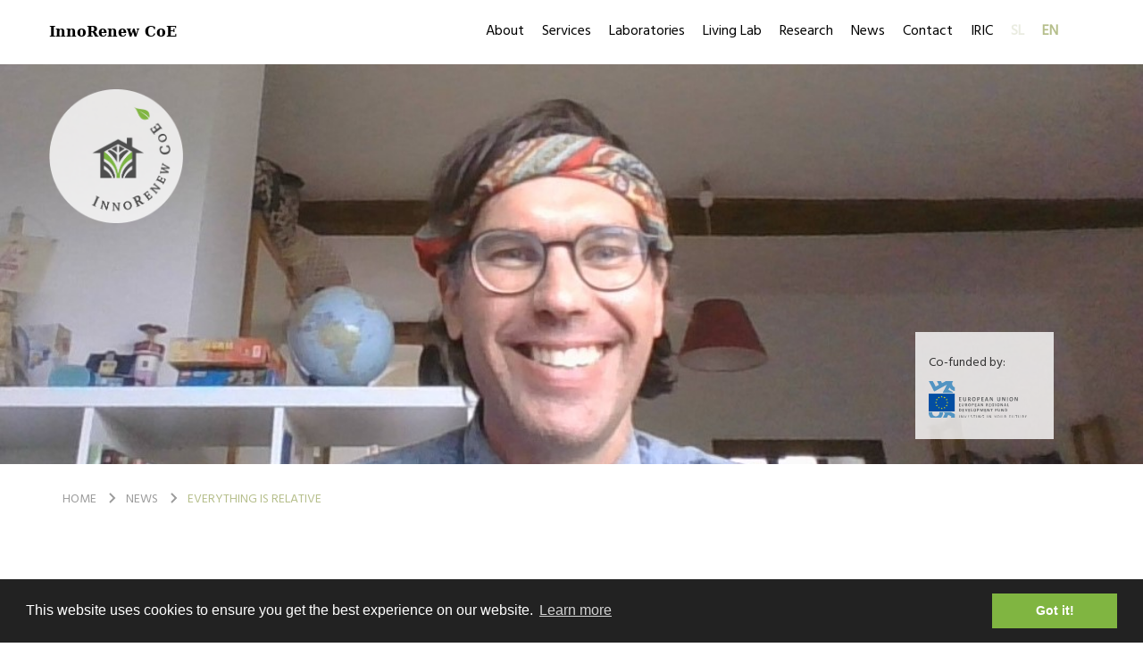

--- FILE ---
content_type: text/html; charset=UTF-8
request_url: https://innorenew.eu/2020/07/everything-is-relative/
body_size: 9297
content:
<!DOCTYPE html>
<html lang="en-US" prefix="og: http://ogp.me/ns#" class="no-js no-svg">
<head>
    <meta charset="UTF-8">

    <meta name="viewport" content="width=device-width, initial-scale=1.0, maximum-scale=1.0, user-scalable=no" />

    <link rel="profile" href="https://gmpg.org/xfn/11">
    <title>Everything is relative - InnoRenew CoE InnoRenew CoE</title>

    
    <meta property="og:title" content="InnoRenew CoE - Everything is relative">
    <meta property="og:type" content="website">
    <meta property="og:image" content="https://innorenew.eu/app/uploads/2020/07/Erwin.jpg">
    <meta property="og:url" content="https://innorenew.eu/2020/07/everything-is-relative">
    <meta property="og:description" content="InnoRenew CoE">
    <meta property="og:site_name" content="InnoRenew CoE">

    <meta name="twitter:widgets:csp" content="on">
    <meta name="twitter:url" content="https://innorenew.eu/2020/07/everything-is-relative">
    <meta name="twitter:card" content="summary">
    <meta name="twitter:title" content="InnoRenew CoE - Everything is relative">
    <meta name="twitter:description" content="InnoRenew CoE">
    <meta name="twitter:text:description" content="InnoRenew CoE">
    <meta name="twitter:image" content="https://innorenew.eu/app/uploads/2020/07/Erwin.jpg">
    <meta name="twitter:site" content="@innorenewcoe">

    <meta name="application-name" content="InnoRenew CoE">

    <link rel="apple-touch-icon" sizes="180x180" href="/apple-touch-icon.png">
    <link rel="icon" type="image/png" sizes="192x192"  href="/android-chrome-192x192.png">
    <link rel="icon" type="image/png" sizes="512x512"  href="/android-chrome-512x512.png">
    <link rel="icon" type="image/png" sizes="32x32" href="/favicon-32x32.png">
    <link rel="icon" type="image/png" sizes="16x16" href="/favicon-16x16.png">
    <link rel="shortcut icon" href="/favicon.ico">
    <link rel="manifest" href="/manifest.json">
    <meta name="theme-color" content="#ffffff">
    <meta name="msapplication-navbutton-color" content="#ffffff">
    <meta name="apple-mobile-web-app-status-bar-style" content="black-translucent">

    <link rel="alternate" hreflang="en-us" href="https://innorenew.eu/2020/07/everything-is-relative/" />
<link rel="alternate" hreflang="sl-si" href="https://innorenew.eu/sl/2020/07/vse-je-relativno/" />

<!-- This site is optimized with the Yoast SEO plugin v5.4 - https://yoast.com/wordpress/plugins/seo/ -->
<link rel="canonical" href="https://innorenew.eu/2020/07/everything-is-relative/" />
<meta property="og:locale" content="en_US" />
<meta property="og:type" content="article" />
<meta property="og:title" content="Everything is relative - InnoRenew CoE" />
<meta property="og:description" content="“To make people understand that, even if I work with data, the results are seldom black and white,” says Erwin M. Schau, researcher at InnoRenew CoE. This is the biggest challenge at his work, as we learn from his interview for InnoRenew in person." />
<meta property="og:url" content="https://innorenew.eu/2020/07/everything-is-relative/" />
<meta property="og:site_name" content="InnoRenew CoE" />
<meta property="article:publisher" content="https://www.facebook.com/InnoRenew/" />
<meta property="article:section" content="News - InnoRenew in person" />
<meta property="article:published_time" content="2020-07-08T14:00:55+01:00" />
<meta property="article:modified_time" content="2021-01-27T10:10:25+01:00" />
<meta property="og:updated_time" content="2021-01-27T10:10:25+01:00" />
<meta property="og:image" content="https://innorenew.eu/app/uploads/2020/07/Erwin.jpg" />
<meta property="og:image:secure_url" content="https://innorenew.eu/app/uploads/2020/07/Erwin.jpg" />
<meta property="og:image:width" content="1066" />
<meta property="og:image:height" content="602" />
<meta name="twitter:card" content="summary_large_image" />
<meta name="twitter:description" content="“To make people understand that, even if I work with data, the results are seldom black and white,” says Erwin M. Schau, researcher at InnoRenew CoE. This is the biggest challenge at his work, as we learn from his interview for InnoRenew in person." />
<meta name="twitter:title" content="Everything is relative - InnoRenew CoE" />
<meta name="twitter:site" content="@innorenewcoe" />
<meta name="twitter:image" content="https://innorenew.eu/app/uploads/2020/07/Erwin.jpg" />
<meta name="twitter:creator" content="@innorenewcoe" />
<script type='application/ld+json'>{"@context":"http:\/\/schema.org","@type":"WebSite","@id":"#website","url":"https:\/\/innorenew.eu\/","name":"InnoRenew CoE","alternateName":"InnoRenew","potentialAction":{"@type":"SearchAction","target":"https:\/\/innorenew.eu\/?s={search_term_string}","query-input":"required name=search_term_string"}}</script>
<script type='application/ld+json'>{"@context":"http:\/\/schema.org","@type":"Organization","url":"https:\/\/innorenew.eu\/2020\/07\/everything-is-relative\/","sameAs":["https:\/\/www.facebook.com\/InnoRenew\/","https:\/\/www.linkedin.com\/groups\/8347719\/profile","https:\/\/www.youtube.com\/channel\/UCjhV9WqysQjr5UZ88FoYjlQ","https:\/\/twitter.com\/innorenewcoe"],"@id":"#organization","name":"Innorenew","logo":"https:\/\/static.innorenew.eu\/app\/uploads\/2017\/06\/InnoRenewLogo.svg"}</script>
<!-- / Yoast SEO plugin. -->

<link rel='dns-prefetch' href='//s.w.org' />
<link rel="alternate" type="application/rss+xml" title="InnoRenew CoE &raquo; Everything is relative Comments Feed" href="https://innorenew.eu/2020/07/everything-is-relative/feed/" />
<link rel='stylesheet' id='contact-form-7-css'  href='/app/plugins/contact-form-7/includes/css/styles.css?ver=4.8' type='text/css' media='all' />
<link rel='stylesheet' id='it_epoll_style-css'  href='/app/plugins/epoll-wp-voting/assets/css/it_epoll_frontendv3.css?ver=4.8' type='text/css' media='all' />
<link rel='stylesheet' id='bwg_fonts-css'  href='/app/plugins/photo-gallery/css/bwg-fonts/fonts.css?ver=0.0.1' type='text/css' media='all' />
<link rel='stylesheet' id='sumoselect-css'  href='/app/plugins/photo-gallery/css/sumoselect.min.css?ver=3.0.3' type='text/css' media='all' />
<link rel='stylesheet' id='mCustomScrollbar-css'  href='/app/plugins/photo-gallery/css/jquery.mCustomScrollbar.min.css?ver=1.5.59' type='text/css' media='all' />
<link rel='stylesheet' id='bwg_googlefonts-css'  href='https://fonts.googleapis.com/css?family=Ubuntu&#038;subset=greek,latin,greek-ext,vietnamese,cyrillic-ext,latin-ext,cyrillic' type='text/css' media='all' />
<link rel='stylesheet' id='bwg_frontend-css'  href='/app/plugins/photo-gallery/css/styles.min.css?ver=1.5.59' type='text/css' media='all' />
<link rel='stylesheet' id='wpml-legacy-horizontal-list-0-css'  href='/app/plugins/sitepress-multilingual-cms/templates/language-switchers/legacy-list-horizontal/style.css?ver=1' type='text/css' media='all' />
<link rel='stylesheet' id='inno-style-css'  href='/app/themes/innorenew/assets/build/css/app.css' type='text/css' media='all' />
<script type='text/javascript' src='https://innorenew.eu/wp/wp-includes/js/jquery/jquery.js?ver=1.12.4'></script>
<script type='text/javascript' src='https://innorenew.eu/wp/wp-includes/js/jquery/jquery-migrate.min.js?ver=1.4.1'></script>
<script type='text/javascript'>
/* <![CDATA[ */
var it_epoll_ajax_obj = {"ajax_url":"https:\/\/innorenew.eu\/wp\/wp-admin\/admin-ajax.php"};
/* ]]> */
</script>
<script type='text/javascript' src='/app/plugins/epoll-wp-voting/assets/js/it_epoll_votev3.js?ver=4.8'></script>
<script type='text/javascript' src='/app/plugins/epoll-wp-voting/assets/js/it_epoll_frontendv3.js?ver=4.8'></script>
<script type='text/javascript' src='/app/plugins/photo-gallery/js/jquery.sumoselect.min.js?ver=3.0.3'></script>
<script type='text/javascript' src='/app/plugins/photo-gallery/js/jquery.mobile.min.js?ver=1.3.2'></script>
<script type='text/javascript' src='/app/plugins/photo-gallery/js/jquery.mCustomScrollbar.concat.min.js?ver=1.5.59'></script>
<script type='text/javascript' src='/app/plugins/photo-gallery/js/jquery.fullscreen-0.4.1.min.js?ver=0.4.1'></script>
<script type='text/javascript'>
/* <![CDATA[ */
var bwg_objectsL10n = {"bwg_field_required":"field is required.","bwg_mail_validation":"This is not a valid email address.","bwg_search_result":"There are no images matching your search.","bwg_select_tag":"Select Tag","bwg_order_by":"Order By","bwg_search":"Search","bwg_show_ecommerce":"Show Ecommerce","bwg_hide_ecommerce":"Hide Ecommerce","bwg_show_comments":"Show Comments","bwg_hide_comments":"Hide Comments","bwg_restore":"Restore","bwg_maximize":"Maximize","bwg_fullscreen":"Fullscreen","bwg_exit_fullscreen":"Exit Fullscreen","bwg_search_tag":"SEARCH...","bwg_tag_no_match":"No tags found","bwg_all_tags_selected":"All tags selected","bwg_tags_selected":"tags selected","play":"Play","pause":"Pause","is_pro":"","bwg_play":"Play","bwg_pause":"Pause","bwg_hide_info":"Hide info","bwg_show_info":"Show info","bwg_hide_rating":"Hide rating","bwg_show_rating":"Show rating","ok":"Ok","cancel":"Cancel","select_all":"Select all","lazy_load":"0","lazy_loader":"\/app\/plugins\/photo-gallery\/images\/ajax_loader.png","front_ajax":"0"};
/* ]]> */
</script>
<script type='text/javascript' src='/app/plugins/photo-gallery/js/scripts.min.js?ver=1.5.59'></script>
<script type='text/javascript' src='/app/themes/innorenew/assets/build/js/app.js?ver=1.0.6'></script>
<link rel='https://api.w.org/' href='https://innorenew.eu/wp-json/' />
<link rel="EditURI" type="application/rsd+xml" title="RSD" href="https://innorenew.eu/wp/xmlrpc.php?rsd" />
<link rel="wlwmanifest" type="application/wlwmanifest+xml" href="https://innorenew.eu/wp/wp-includes/wlwmanifest.xml" /> 
<meta name="generator" content="WordPress 4.8" />
<link rel='shortlink' href='https://innorenew.eu/?p=8687' />
<link rel="alternate" type="application/json+oembed" href="https://innorenew.eu/wp-json/oembed/1.0/embed?url=https%3A%2F%2Finnorenew.eu%2F2020%2F07%2Feverything-is-relative%2F" />
<link rel="alternate" type="text/xml+oembed" href="https://innorenew.eu/wp-json/oembed/1.0/embed?url=https%3A%2F%2Finnorenew.eu%2F2020%2F07%2Feverything-is-relative%2F&#038;format=xml" />
<meta name="generator" content="WPML ver:3.8.3 stt:1,47;" />
	<script type="text/javascript">
console.log(document.URL);
	if(document.URL == "https://innorenew.eu/poll/frames-of-science/") {
		console.log($(".it_epoll_survey-country"));
$(".it_epoll_survey-country").remove();
	}
	</script>
			<style type="text/css" id="wp-custom-css">
			/*
You can add your own CSS here.

Click the help icon above to learn more.
*/

.about-section.additional-info-block {
	padding-top: 30px;
	padding-bottom: 30px;
}

/* New home logos*/
body.single .wki-top {
    position: absolute;
    bottom: 0;
    right: 45px;
    z-index: 19;
    bottom: auto;
    top: -150px;
    background: rgba(255,255,255,0.8);
    height: 120px;
    padding: 25px 30px 40px 15px;
}
body.single .wki-top img {
    width: 110px;
    height: auto;
}
body.single .wki-top span {
    display: block;
    margin-bottom: 10px;
    font-size: 14px;
    color: #333333;
}
body.single .wki-bottom {
    position: absolute;
    bottom: 0;
    right: 200px;
    z-index: 19;
    bottom: auto;
    top: -150px;
    background: rgba(255,255,255,0.8);
    height: 120px;
    padding: 25px 15px 40px 30px;
}

body.single .wki-bottom img {
    width: 110px;
    height: auto;
}
body.single .wki-bottom span {
    display: block;
    margin-bottom: 10px;
    font-size: 14px;
    color: #333333;
}
body.single .wki-top {
    bottom: 100px;
    top: auto;
}
body.single .wki-bottom {
    bottom: 100px;
    top: auto;
}
body.single .header .wki-container {
    height: 100%;
}

@media screen and (max-width: 992px) {
    body.single .wki-top {
        bottom: 70px;
    }
    body.single .wki-bottom {
        bottom: 70px;
    }
}
@media screen and (max-width: 550px) {
    body.single .wki-bottom {
        bottom: 60px !important;
        right: 165px;
        padding: 15px 30px 20px 15px;
        height: 110px;
    }
    body.single .wki-top {
        bottom: 60px !important;
        right: 10px;
        height: 110px;
        padding: 15px 30px 20px 15px;
    }
}		</style>
	</head>
<body class="post-template-default single single-post postid-8687 single-format-standard sp-easy-accordion-enabled">
<div class="app-root">


<header class="header " style="background-image: url(/app/uploads/2020/07/Erwin.jpg)">
    <div class="main-navigation">
        <div class="container">
            <div class="logo"><a href="https://innorenew.eu"><img src="/app/uploads/2025/12/IR-logo-round.png" alt=""></a></div>
            <!--div class="logo"><a href="https://innorenew.eu"><img src="/app/themes/innorenew/assets/img/logo_color.svg" alt=""></a></div--!>
            <div class="slogan"><a href="https://innorenew.eu">InnoRenew CoE</a></div>

            <nav class="navbar navbar-default">
                <div class="container-fluid">
                    <div class="navbar-header">
                        <button type="button" class="navbar-toggle collapsed" data-toggle="collapse" data-target="#navbar" aria-expanded="false" aria-controls="navbar">
                            <span class="sr-only">Toggle navigation</span>
                            <span class="icon-bar"></span>
                            <span class="icon-bar"></span>
                            <span class="icon-bar"></span>
                        </button>
                    </div>
                    <div id="navbar" class="navbar-collapse collapse">
                        <a href="#" class="close-main-navigation" data-toggle="collapse" data-target="#navbar"><img src="/app/themes/innorenew/assets/img/icons/menu_close.svg" alt="close menu"></a>

<div class="logo visible-xs visible-sm"><a href="https://innorenew.eu"><img src="/app/themes/innorenew/assets/img/logo_color.svg" alt="home page"></a></div>

<ul class="nav navbar-nav navbar-right">
    <li itemscope="itemscope" itemtype="https://www.schema.org/SiteNavigationElement" id="menu-item-87" class="menu-item menu-item-type-post_type menu-item-object-page menu-item-87"><a title="About" href="https://innorenew.eu/about/institute/">About</a></li>
<li itemscope="itemscope" itemtype="https://www.schema.org/SiteNavigationElement" id="menu-item-40" class="menu-item menu-item-type-post_type menu-item-object-page menu-item-40"><a title="Services" href="https://innorenew.eu/services/">Services</a></li>
<li itemscope="itemscope" itemtype="https://www.schema.org/SiteNavigationElement" id="menu-item-10007" class="menu-item menu-item-type-post_type menu-item-object-page menu-item-10007"><a title="Laboratories" href="https://innorenew.eu/laboratories/">Laboratories</a></li>
<li itemscope="itemscope" itemtype="https://www.schema.org/SiteNavigationElement" id="menu-item-39" class="menu-item menu-item-type-post_type menu-item-object-page menu-item-39"><a title="Living Lab" href="https://innorenew.eu/living-lab/">Living Lab</a></li>
<li itemscope="itemscope" itemtype="https://www.schema.org/SiteNavigationElement" id="menu-item-38" class="menu-item menu-item-type-post_type menu-item-object-page menu-item-38"><a title="Research" href="https://innorenew.eu/research/">Research</a></li>
<li itemscope="itemscope" itemtype="https://www.schema.org/SiteNavigationElement" id="menu-item-37" class="menu-item menu-item-type-post_type menu-item-object-page menu-item-37"><a title="News" href="https://innorenew.eu/news/">News</a></li>
<li itemscope="itemscope" itemtype="https://www.schema.org/SiteNavigationElement" id="menu-item-36" class="menu-item menu-item-type-post_type menu-item-object-page menu-item-36"><a title="Contact" href="https://innorenew.eu/contact/">Contact</a></li>
<li itemscope="itemscope" itemtype="https://www.schema.org/SiteNavigationElement" id="menu-item-23414" class="menu-item menu-item-type-post_type menu-item-object-page menu-item-23414"><a title="IRIC" href="https://innorenew.eu/iric2025/">IRIC</a></li>

    
                        <li class="lang-item"><a href="https://innorenew.eu/sl/2020/07/vse-je-relativno/" class="lang-switch-link  lang-switch-link-sl">sl</a></li>
                    <li class="lang-item"><a href="https://innorenew.eu/2020/07/everything-is-relative/" class="lang-switch-link lang-switch-link-active lang-switch-link-en">en</a></li>
            
    <li class="social hidden-lg hidden-md">
        <span>Follow us on:</span>
        <a href="https://www.facebook.com/InnoRenew/" target="_blank"><img src="/app/themes/innorenew/assets/img/facebook.svg" alt="facebook"></a>
        <a href="https://twitter.com/innorenewcoe?lang=en" target="_blank"><img src="/app/themes/innorenew/assets/img/twitter.svg" alt="twitter"></a>
        <a href="https://www.linkedin.com/company/innorenew-coe/" target="_blank"><img src="/app/themes/innorenew/assets/img/linked-in.svg" alt="linkedin"></a>
        <a href="https://www.youtube.com/@innorenewcoe" target="_blank"><img src="/app/themes/innorenew/assets/img/youtube.svg" alt="youtube"></a>
        <a href="https://www.researchgate.net/project/InnoRenew-CoE-InnoRenew-CoE-Renewable-Materials-and-Healthy-Environments-Research-and-Innovation-Centre-of-Excellence" target="_blank"><img src="/app/themes/innorenew/assets/img/researchgate.svg" alt="reasearch gate"></a>
    </li>
</ul>
                    </div>
                </div>
            </nav>
        </div>
    </div>

    <div class="container wki-container">
                    <div class="wki-top"><span>Co-funded by:</span> <img src="/app/themes/innorenew/assets/img/EKP_sklad_za_regionalni_razvoj_ENG_slogan-01.svg" alt=""></div>
                <!--div class="wki wki-bottom"><span>Mentored by:</span> <img src="/app/themes/innorenew/assets/img/WKILogo.svg" alt=""></div--!>
    </div>
</header>

<div class="breadcrumbs-section">
    <div class="container">
        <ol class="breadcrumb">
            <li><a href="https://innorenew.eu">Home</a></li>

                            <li><a href="https://innorenew.eu/news/">News</a></li>
            
                            <li><a href="https://innorenew.eu/2020/07/everything-is-relative/">Everything is relative</a></li>
                                </ol>
    </div>
</div>

<div class="news-section boxed-single-news">
    <div class="container">
        <div class="row">
            <div class="col-md-7 col-md-push-5">
                <h2>Everything is relative</h2>

                <article>
                    <p><a href="https://innorenew.eu/employee/erwin-m-schau/"><strong>Erwin M. Schau</strong></a>, researcher at InnoRenew CoE; main area of research: life cycle assessment (LCA) and industrial ecology</p>
<p>&nbsp;</p>
<ul>
<li><strong>Where were you living in childhood and where do you live now?</strong></li>
</ul>
<p>I grew up in Norway, not so far from the capital Oslo, but in a rather small place called Skedsmokorset. Now, I have a house in Izola on the Slovenian coast. However, as the rest of the family lives in Ispra, Italy, I am often there too.</p>
<ul>
<li><strong>What have you studied and what were the motives for your decision?</strong></li>
</ul>
<p>I started out with a very broad and generic field of economics, engineering and management to have a broad, solid fundament. And then I decided to focus on life cycle assessment and industrial ecology as a way to direct industry, consumers and policy towards a more sustainable way of acting.</p>
<ul>
<li><strong>How would you describe your work to someone outside your field?</strong></li>
</ul>
<p>Life cycle assessment and industrial ecology map and use data to have a science-based fundament for making decisions in a more sustainable direction. At InnoRenew CoE, the topics and industry I focus on are wood and other bio-based materials and products.</p>
<ul>
<li><strong>What does your typical working day look like?</strong></li>
</ul>
<p>Every day is different, but on a good day, I start with concentrated writing. I might have a meeting with students, colleagues at InnoRenew CoE or researchers outside Slovenia. Then I read a lot and do some modelling and data analysis. The lunch break is important for me, and I always make sure that I get a good break with enough food in the middle of the day.</p>
<ul>
<li><strong>What makes you excited about your work? </strong></li>
</ul>
<p>Hopefully my work contributes to make some decisions more environmentally friendly.</p>
<ul>
<li><strong>And what is the biggest challenge at your work?</strong></li>
</ul>
<p>To make people understand that, even if I work with data, the results are seldom black and white. This means that supply chains are usually so complex and there are so many different methodologic decisions that have to be taken, that I could, if I wanted, made a result that looks quite different.</p>
<ul>
<li><strong>Which scientist or scientific achievement are you fascinated by and why?</strong></li>
</ul>
<p>Einstein was an important scientist. I think I use daily his insight that “everything is relative”, and I am impressed by his mathematical skills of showing this with mathematics. More present day, I am also impressed by the Intergovernmental Panel on Climate Change, not only by the huge amount of science they process and make conclusions thereof but also as IPCC works so closely with policy makers. Actually, the main reports we get from IPCC are agreed upon with the policy makers who in most cases are not scientists.</p>
<ul>
<li><strong>Tell us about the work of art (books, music, movies, theatre, dance, visual arts) that has a special place in your life.</strong></li>
</ul>
<p>The books of Michael Ende, like “Momo” for its philosophical, interesting view on time made into a beautiful and exciting story.</p>
<ul>
<li><strong>What have you read, listened to, or watched lately?</strong></li>
</ul>
<p>I recently watched again the film “Forrest Gump”. In a very sensitive and humorous way, a special angle of US history is told. I also liked the film’s music.</p>
<ul>
<li><strong>Describe your very first impression of Slovenia.</strong></li>
</ul>
<p>It is a very green country with lots of forests. Its railway network would benefit from a general upgrade to year 2000 (or beyond) standard. The Slovenian people are friendly if you have business with them but a bit difficult to get in contact if you have not.</p>
<ul>
<li><strong>What do you like about Slovenia and what do you miss most from your homeland? </strong></li>
</ul>
<p>I like the autumn weather on the coast and the possibility to swim even late in October. I like the bike/railway track that I use between Izola and Koper. I miss understanding what people say around you and on the radio and television. And I also miss snow to go skiing just outside your door in the winter, as I could in Norway.</p>
<ul>
<li><strong>Which place on the Slovene coast do you like the most?</strong></li>
</ul>
<p>Parenzana – the former railway line between Trieste (Italy) and Poreč (Croatia), which is now a bike track. Have you been in the Parenzana tunnel between Strunjan and Portorož? My way to work from Izola to Koper is on the Parenzana, and here it goes directly on the shoreline with just a few meters to the sea and a great view. When the weather is fine the Italian Alps on the other side of the bay are also visible.</p>
<ul>
<li><strong>What makes you enthusiastic?</strong></li>
</ul>
<p>Environmental and social justice.</p>
<ul>
<li><strong>Characterize your life’s guidance or an important realization (or epiphany) you have experienced.</strong></li>
</ul>
<p>Think and be positive; and remember Einstein’s “everything is relative”. I think I must have been born under some sort of lucky star.</p>
<ul>
<li><strong>What does the charm of wood mean to you?</strong></li>
</ul>
<p>Back to nature in a positive way.</p>
                </article>
            </div>

            <aside class="col-md-3 col-md-pull-7">
                <p>Julija</p>
                <p>Published: July 8, 2020</p>
                <p class="share">
                    Share on:
                    <a href="http://www.facebook.com/share.php?u=https://innorenew.eu/2020/07/everything-is-relative" target="_blank"><img src="/app/themes/innorenew/assets/img/facebook.svg" alt=""></a>
                    <a href="http://twitter.com/share?text=Everything is relative - &amp;url=https://innorenew.eu/2020/07/everything-is-relative" target="_blank"><img src="/app/themes/innorenew/assets/img/twitter.svg" alt=""></a>
                    <a href="https://www.linkedin.com/shareArticle?url=https://innorenew.eu/2020/07/everything-is-relative" target="_blank"><img src="/app/themes/innorenew/assets/img/linked-in.svg" alt=""></a>
                </p>
            </aside>
        </div>
    </div>
</div>


<div class="boxed-similar-news boxed-latest-entries boxed-news">
    <div class="container">
        <h2>Similar news</h2>

        <div class="row">
                            <div class="col-md-4">
                    <div class="entry">
                                                    <figure><a href="https://innorenew.eu/2026/01/dr-andreja-kutnar-will-participate-training-uspeh-se-zacne-pri-ljudeh-kadrovski-marketinski-izzivi-za-podjetnike-obrtnike/"><img src="/app/uploads/2026/01/LLW-usposabljanje-za-podjetja-900-jpg-19012026.jpg" alt=""></a></figure>
                                                <p class="when">January 22, 2026</p>
                        <h3><a href="https://innorenew.eu/2026/01/dr-andreja-kutnar-will-participate-training-uspeh-se-zacne-pri-ljudeh-kadrovski-marketinski-izzivi-za-podjetnike-obrtnike/">Dr. Andreja Kutnar will participate in the training “Uspeh se začne pri ljudeh: Kadrovski in marketinški izzivi za podjetnike in obrtnike”</a></h3>
                        <a href="https://innorenew.eu/2026/01/dr-andreja-kutnar-will-participate-training-uspeh-se-zacne-pri-ljudeh-kadrovski-marketinski-izzivi-za-podjetnike-obrtnike/" class="more">Read more</a>
                    </div>
                </div>
                            <div class="col-md-4">
                    <div class="entry">
                                                    <figure><a href="https://innorenew.eu/2026/01/invitation-workshop-research-opportunities-using-elettra-synchrotron/"><img src="/app/uploads/2026/01/Workshop_COVER-1024x530.png" alt=""></a></figure>
                                                <p class="when">January 21, 2026</p>
                        <h3><a href="https://innorenew.eu/2026/01/invitation-workshop-research-opportunities-using-elettra-synchrotron/">Invitation – workshop on research opportunities using the ELETTRA synchrotron</a></h3>
                        <a href="https://innorenew.eu/2026/01/invitation-workshop-research-opportunities-using-elettra-synchrotron/" class="more">Read more</a>
                    </div>
                </div>
                            <div class="col-md-4">
                    <div class="entry">
                                                    <figure><a href="https://innorenew.eu/2026/01/teleportation-shortcut-irreplaceable-hugs/"><img src="/app/uploads/2026/01/Una2-1024x907.jpg" alt=""></a></figure>
                                                <p class="when">January 21, 2026</p>
                        <h3><a href="https://innorenew.eu/2026/01/teleportation-shortcut-irreplaceable-hugs/">Teleportation: a shortcut to irreplaceable hugs</a></h3>
                        <a href="https://innorenew.eu/2026/01/teleportation-shortcut-irreplaceable-hugs/" class="more">Read more</a>
                    </div>
                </div>
                    </div>
    </div>
</div>

</div><!-- /#app -->

<footer class="main-footer" style="margin-top:30px">
    <div class="container">
        <div class="row">
            <div class="col-md-4 contact-info">
                    <h3>Contacts:</h3>
                <p>InnoRenew CoE<br />
Livade 6a<br />
6310 Izola, Slovenia</p>
<p>T: <a href="tel:+386 (0)40 282 944">+386 (0)40 282 944</a><br />
E: <a href="mailto:coe@innorenew.eu">coe@innorenew.eu</a></p>
<p>SI Reg. #: 1810014000<br />
Tax #: SI 71633065<br />
PIC #: 998802793<br />
ARRS #: </p>
<p>ISSN #: 2784-4102</p>
            </div>

            <div class="col-md-4 jobs-list">
                    <h3>Documents:</h3>
                <p><a href="https://innorenew.eu/app/uploads/2024/01/InnoRenewCoE_GEP_v2_24012024.pdf" target="_blank" rel="noopener">InnoRenew CoE Gender Equality Plan</a></p>

                <p><a href="/app/uploads/2019/02/InnoRenewReport-2017_2018.pdf">Innorenew CoE Report 2017-2019</a></p>

                <p><a href="/app/uploads/2020/02/Annual-Report-2019_A4_10-2-2020-pages-web-3.pdf" target="_blank" rel="noopener">InnoRenew CoE Report 2019</a></p>

                <p><a href="/app/uploads/2021/02/annualreport2020-2.pdf" target="_blank" rel="noopener">InnoRenew CoE Report 2020</a></p>

                <p><a href="/app/uploads/2022/02/AR2021.pdf" target="_blank" rel="noopener">InnoRenew CoE Report 2021</a></p>

                <p><a href="/app/uploads/2023/02/AR2022-for-web.pdf">InnoRenew CoE Report 2022</a></p>

                <p><a href="/app/uploads/2024/05/Services_english_final-online.pdf" target="_blank" rel="noopener">InnoRenew CoE Services</a></p>

<!--a href="/app/uploads/2019/12/IPBE-Submission-Guide.pdf">IPBE Submission Guide</a--!>

                <p><a href="https://innorenew.eu/innorenew-privacy-policy/">Privacy</a></p>
                <!--h2>Join us.</h2>

                
                <ul class="entries">
                                    </ul--!>
            </div>

            <!--div class="col-md-2 col-md-offset-1 navigation">
                <h3>Navigation</h3>
                
                <ul>
                                            <li><a href="https://innorenew.eu/about/institute/">About</a></li>
                                            <li><a href="https://innorenew.eu/services/">Services</a></li>
                                            <li><a href="https://innorenew.eu/laboratories/">Laboratories</a></li>
                                            <li><a href="https://innorenew.eu/living-lab/">Living Lab</a></li>
                                            <li><a href="https://innorenew.eu/research/">Research</a></li>
                                            <li><a href="https://innorenew.eu/news/">News</a></li>
                                            <li><a href="https://innorenew.eu/contact/">Contact</a></li>
                                            <li><a href="https://innorenew.eu/iric2025/">IRIC</a></li>
                                    </ul>
            </div--!>

            <div class="col-md-4 info">
                <!--div class="founding">
                    <h3>Funding</h3>
                    <figure><img src="/app/uploads/2018/08/MergedLogohires-1.png" alt="Founding logo"></figure>
                    <p>Horizon 2020 Framework Programme of the European Union; H2020 WIDESPREAD-2-Teaming: #739574 and the Republic of Slovenia. 

Investment funding of the Republic of Slovenia and the European Union of the European Regional Development Fund.</p>
                </div--!>

                <div class="founders" style="margin:0">
                    <h3>Established on 15th February 2017 by:</h3>

                                                                    <div class="logos clearfix">
                                                            
                    <div class="entry entry-1"><a href="https://www.upr.si/sl/" target="_blank"><img src="/app/uploads/2017/06/UPlogowhite.svg" alt="University of Primorska"></a></div>

                                                                                            
                    <div class="entry entry-2"><a href="https://www.wki.fraunhofer.de/en.html" target="_blank"><img src="/app/uploads/2017/06/WKILogoWhite.svg" alt="Fraunhofer WKI"></a></div>

                                                                                                                                <div class="row"></div>
                                
                    <div class="entry entry-3"><a href="http://www.zag.si/si/" target="_blank"><img src="/app/uploads/2017/06/ZagLogoWhite.svg" alt="ZAG"></a></div>

                                                                                            
                    <div class="entry entry-4"><a href="http://www.zvkds.si/sl" target="_blank"><img src="/app/uploads/2017/06/ZVKDS-IPCHS-LogoWhite.svg" alt="ZVKDS"></a></div>

                                                                                    </div>
                                    </div>
            </div>
        </div>

        <div class="bottom">
            <div class="row">
                <div class="col-md-4">
                    <ul class="social-links">
                        <li><a href="https://www.facebook.com/InnoRenew/" target="_blank"><img src="/app/themes/innorenew/assets/img/facebook.svg" alt="facebook"></a></li>
                        <!--li><a href="https://twitter.com/innorenewcoe?lang=en" target="_blank"><img src="/app/themes/innorenew/assets/img/twitter.svg" alt="twitter"></a></li--!>
                        <li><a href="https://www.linkedin.com/company/innorenew-coe/" target="_blank"><img src="/app/themes/innorenew/assets/img/linked-in.svg" alt="linkedin"></a></li>
                        <li><a href="https://www.youtube.com/@innorenewcoe" target="_blank"><img src="/app/themes/innorenew/assets/img/youtube.svg" alt="youtube"></a></li>
                        <li><a href="https://www.researchgate.net/project/InnoRenew-CoE-InnoRenew-CoE-Renewable-Materials-and-Healthy-Environments-Research-and-Innovation-Centre-of-Excellence" target="_blank"><img src="/app/themes/innorenew/assets/img/researchgate.svg" alt="research gate"></a></li>
                    </ul>
                </div>
                <div class="col-md-3" style="text-align: center;">
                    <a href="https://innorenew.eu/project/development-new-practices-forest-property-management-strengthening-functions/"><img style="width: 170px" src="https://innorenew.eu/app/uploads/2020/07/PRP-EU-SLO-barvni-002-768x190.jpg"/></a>
                </div>
                <div class="col-md-5 copyright">
                    <p class="text-right">
                        © InnoRenew CoE, UP IAM &nbsp;  •
                        <a href="https://innorenew.eu/terms-conditions/">Terms &#038; conditions</a>  •
                        <a href="https://www.cnj.si/" target="_blank">CNJ digital</a>
                    </p>
                </div>
            </div>
        </div>
    </div>
</footer>

<!-- Google tag (gtag.js) -->
<script async src="https://www.googletagmanager.com/gtag/js?id=G-M6K88D41NT"></script>
<script>
  window.dataLayer = window.dataLayer || [];
  function gtag(){dataLayer.push(arguments);}
  gtag('js', new Date());

  gtag('config', 'G-M6K88D41NT');
</script>
<link rel="stylesheet" type="text/css" href="//cdnjs.cloudflare.com/ajax/libs/cookieconsent2/3.0.3/cookieconsent.min.css" />
<script src="//cdnjs.cloudflare.com/ajax/libs/cookieconsent2/3.0.3/cookieconsent.min.js"></script>
<script>
window.addEventListener("load", function(){
window.cookieconsent.initialise({
    "palette": {
        "popup": { "background": "#222222" },
        "button": { "background": "#80b541", "text": "#ffffff" }
    }
    })});
</script>

<script type='text/javascript'>
/* <![CDATA[ */
var wpcf7 = {"apiSettings":{"root":"https:\/\/innorenew.eu\/wp-json\/","namespace":"contact-form-7\/v1"},"recaptcha":{"messages":{"empty":"Please verify that you are not a robot."}},"cached":"1"};
/* ]]> */
</script>
<script type='text/javascript' src='/app/plugins/contact-form-7/includes/js/scripts.js?ver=4.8'></script>
<script type='text/javascript' src='https://innorenew.eu/wp/wp-includes/js/wp-embed.min.js?ver=4.8'></script>

</body>
</html>

<!-- Performance optimized by W3 Total Cache. Learn more: https://www.w3-edge.com/products/

Object Caching 2803/3224 objects using xcache
Page Caching using xcache
Minified using xcache
Database Caching using memcache

 Served from: innorenew.eu @ 2026-01-24 00:21:35 by W3 Total Cache -->

--- FILE ---
content_type: image/svg+xml
request_url: https://innorenew.eu/app/themes/innorenew/assets/img/linked-in.svg
body_size: 99
content:
<svg xmlns="http://www.w3.org/2000/svg" width="40" height="41" viewBox="0 0 40 41">
    <g fill="none" fill-rule="evenodd">
        <path fill="#0077B5" d="M0 20.896c0-11.046 8.954-20 20-20s20 8.954 20 20-8.954 20-20 20-20-8.954-20-20z"/>
        <path fill="#FFF" d="M14.134 17.461v13.618H9.6V17.461h4.533zm.298-4.213c0 1.308-.984 2.354-2.564 2.354h-.03c-1.521 0-2.505-1.046-2.505-2.354 0-1.335 1.014-2.352 2.565-2.352 1.55 0 2.505 1.017 2.534 2.352zM30.48 23.271v7.808h-4.532v-7.286c0-1.83-.656-3.078-2.297-3.078-1.252 0-1.998.842-2.325 1.655-.12.291-.15.697-.15 1.104v7.605h-4.532s.06-12.34 0-13.618h4.533v1.93c.601-.928 1.679-2.25 4.085-2.25 2.983 0 5.218 1.947 5.218 6.13z"/>
    </g>
</svg>
